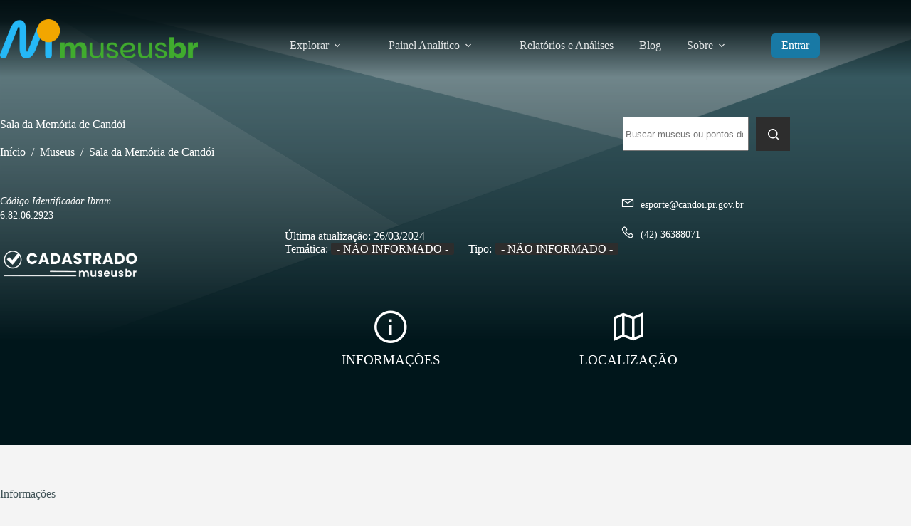

--- FILE ---
content_type: text/css
request_url: https://cadastro.museus.gov.br/wp-content/uploads/blocksy/css/global.css?ver=91093
body_size: 4875
content:
[data-header*="type-1"] .ct-header [data-id="logo"] .site-logo-container {--logo-max-height:55px;} [data-header*="type-1"] .ct-header [data-id="logo"] .site-title {--theme-font-weight:400;--theme-font-size:25px;--theme-line-height:1.5;--theme-link-initial-color:var(--theme-palette-color-8);--theme-link-hover-color:var(--theme-palette-color-8);} [data-header*="type-1"] .ct-header [data-id="menu"] {--menu-items-spacing:36px;--margin:20px 0px 0px 0px !important;} [data-header*="type-1"] .ct-header [data-id="menu"] > ul > li > a {--theme-font-weight:400;--theme-text-transform:uppercase;--theme-font-size:16px;--theme-line-height:1.3;--theme-link-initial-color:rgba(255, 255, 255, 0.85);--theme-link-hover-color:var(--theme-palette-color-8);} [data-header*="type-1"] .ct-header [data-id="menu"] .sub-menu .ct-menu-link {--theme-link-initial-color:var(--theme-palette-color-8);--theme-link-hover-color:var(--theme-palette-color-8);--theme-font-weight:400;--theme-text-transform:uppercase;--theme-font-size:14px;} [data-header*="type-1"] .ct-header [data-id="menu"] .sub-menu {--dropdown-top-offset:-34px;--dropdown-divider:none;--theme-box-shadow:0px 10px 20px rgba(41, 51, 61, 0.1);--theme-border-radius:0px 0px 2px 2px;} [data-header*="type-1"] .ct-header [data-row*="middle"] {--height:108px;background-color:#052027;background-image:none;--theme-border-top:none;--theme-border-bottom:none;--theme-box-shadow:none;} [data-header*="type-1"] .ct-header [data-row*="middle"] > div {--theme-border-top:none;--theme-border-bottom:none;} [data-header*="type-1"] .ct-header [data-transparent-row="yes"][data-row*="middle"] {background-color:initial;background-image:linear-gradient(180deg,rgb(2,15,19) 0%,rgba(3,17,20,0.93) 28%,rgba(3,21,25,0) 100%);--theme-border-top:none;--theme-border-bottom:none;--theme-box-shadow:none;} [data-header*="type-1"] .ct-header [data-transparent-row="yes"][data-row*="middle"] > div {--theme-border-top:none;--theme-border-bottom:none;} [data-header*="type-1"] [data-id="mobile-menu"] {--theme-font-weight:700;--theme-font-size:20px;--theme-link-initial-color:#ffffff;--theme-link-hover-color:var(--theme-palette-color-8);--mobile-menu-divider:none;} [data-header*="type-1"] #offcanvas {--theme-box-shadow:0px 0px 70px rgba(0, 0, 0, 0.35);--side-panel-width:500px;--panel-content-height:100%;} [data-header*="type-1"] #offcanvas .ct-panel-inner {background-color:rgba(18, 21, 25, 0.98);} [data-header*="type-1"] [data-id="trigger"] {--theme-icon-size:18px;--toggle-button-radius:3px;} [data-header*="type-1"] [data-id="trigger"]:not([data-design="simple"]) {--toggle-button-padding:10px;} [data-header*="type-1"] [data-id="trigger"] .ct-label {--theme-font-weight:600;--theme-text-transform:uppercase;--theme-font-size:12px;} [data-header*="type-1"] [data-id="account"] {--avatar-size:24px;--margin:20px 0px 0px 15px !important;} [data-header*="type-1"] #account-modal .ct-account-modal {background-color:var(--theme-palette-color-8);--theme-box-shadow:0px 0px 70px rgba(0, 0, 0, 0.35);} [data-header*="type-1"] #account-modal {background-color:rgba(18, 21, 25, 0.6);} [data-header*="type-1"] [data-id="account"] .ct-label {--theme-font-weight:600;--theme-text-transform:uppercase;--theme-font-size:12px;} [data-header*="type-1"] [data-id="account"] .ct-account-item {--theme-link-initial-color:var(--theme-palette-color-8);--theme-link-hover-color:var(--theme-palette-color-8);--theme-icon-color:var(--theme-palette-color-8);--theme-icon-hover-color:var(--theme-palette-color-8);} [data-header*="type-1"] [data-id="account"] .ct-header-account-dropdown {--dropdown-top-offset:15px;--theme-font-size:14px;--dropdown-background-color:var(--theme-palette-color-8);--dropdown-items-background-hover-color:rgba(0, 0, 0, 0.05);--theme-border:1px solid rgba(0, 0, 0, 0.05);--theme-box-shadow:0px 10px 20px rgba(41, 51, 61, 0.1);} [data-header*="type-1"] .ct-header [data-id="pCe_kX"] .ct-button-ghost {--theme-button-text-initial-color:var(--theme-button-background-initial-color);--theme-button-text-hover-color:#ffffff;} [data-header*="type-1"] .ct-header [data-id="pCe_kX"] {--theme-button-background-initial-color:#6c7678;--theme-button-background-hover-color:var(--theme-palette-color-4);--margin:20px 0px 0px 30px !important;} [data-header*="type-1"] {--header-height:108px;} [data-header*="type-1"] .ct-header {background-color:initial;background-image:linear-gradient(180deg,rgba(5,32,38,0.86) 23%,rgba(5,32,38,0.58) 63%,rgba(5,32,38,0) 100%);} [data-header*="type-1"] [data-transparent] {background-image:none;} [data-footer*="type-1"] .ct-footer [data-row*="bottom"] > div {--container-spacing:25px;--vertical-alignment:center;--theme-border:none;--theme-border-top:none;--theme-border-bottom:none;--grid-template-columns:initial;} [data-footer*="type-1"] .ct-footer [data-row*="bottom"] .widget-title {--theme-font-size:16px;} [data-footer*="type-1"] .ct-footer [data-row*="bottom"] {--theme-border-top:none;--theme-border-bottom:none;background-color:transparent;} [data-footer*="type-1"] .ct-footer [data-id="menu"] {--menu-item-width:100%;--menu-items-spacing:40px;} [data-footer*="type-1"] .ct-footer [data-column="menu"] {--horizontal-alignment:flex-start;} [data-footer*="type-1"] .ct-footer [data-id="menu"] ul {--theme-font-weight:300;--theme-text-transform:uppercase;--theme-font-size:16px;--theme-line-height:1.3;} [data-footer*="type-1"] .ct-footer [data-id="menu"] > ul > li > a {--theme-link-initial-color:var(--theme-palette-color-8);--theme-link-hover-color:var(--theme-palette-color-8);} [data-footer*="type-1"] .ct-footer [data-row*="middle"] > div {--container-spacing:0px;--widgets-gap:0px;--vertical-alignment:center;--theme-border:none;--theme-border-top:none;--theme-border-bottom:none;--grid-template-columns:1fr 2fr 1fr;} [data-footer*="type-1"] .ct-footer [data-row*="middle"] .widget-title {--theme-font-size:16px;--theme-heading-color:var(--theme-palette-color-8);} [data-footer*="type-1"] .ct-footer [data-row*="middle"] .ct-widget {--theme-text-color:var(--theme-palette-color-8);--theme-link-initial-color:var(--theme-palette-color-8);--theme-link-hover-color:var(--theme-palette-color-7);} [data-footer*="type-1"] .ct-footer [data-row*="middle"] {--theme-border-top:none;--theme-border-bottom:none;background-color:transparent;} [data-footer*="type-1"] [data-id="socials"].ct-footer-socials {--theme-icon-size:16px;--items-spacing:26px;--margin:28px !important;} [data-footer*="type-1"] [data-column="socials"] {--horizontal-alignment:flex-end;} [data-footer*="type-1"] [data-id="socials"].ct-footer-socials .ct-label {--theme-font-weight:600;--theme-text-transform:uppercase;--theme-font-size:12px;--visibility:none;} [data-footer*="type-1"] [data-id="socials"].ct-footer-socials [data-color="custom"] {--theme-icon-color:#869da2;--theme-icon-hover-color:var(--theme-palette-color-8);--background-color:#192123;--background-hover-color:var(--theme-palette-color-4);} [data-footer*="type-1"] .ct-footer [data-row*="top"] > div {--container-spacing:66px;--widgets-gap:38px;--theme-border:none;--theme-border-top:none;--theme-border-bottom:none;--grid-template-columns:repeat(3, 1fr);} [data-footer*="type-1"] .ct-footer [data-row*="top"] .widget-title {--theme-font-size:16px;} [data-footer*="type-1"] .ct-footer [data-row*="top"] {--theme-border-top:none;--theme-border-bottom:none;background-color:transparent;} [data-footer*="type-1"] .ct-footer [data-column="widget-area-2"] {--text-horizontal-alignment:center;--horizontal-alignment:center;--vertical-alignment:center;} [data-footer*="type-1"][data-footer*="reveal"] .site-main {--footer-box-shadow:0px 30px 50px rgba(0, 0, 0, 0.1);} [data-footer*="type-1"] .ct-footer {background-position:0% 0%;background-size:cover;background-repeat:no-repeat;background-color:var(--theme-palette-color-6);background-image:url(https://cadastro.museus.gov.br/wp-content/uploads/2023/08/bg-rodape.png);} [data-footer*="type-1"] footer.ct-container {--footer-container-bottom-offset:50px;--footer-container-padding:0px 35px;}:root {--theme-font-family:Poppins, Sans-Serif;--theme-font-weight:400;--theme-text-transform:none;--theme-text-decoration:none;--theme-font-size:16px;--theme-line-height:1.65;--theme-letter-spacing:0em;--theme-button-font-weight:600;--theme-button-text-transform:uppercase;--theme-button-font-size:15px;--has-classic-forms:var(--true);--has-modern-forms:var(--false);--theme-form-text-initial-color:#000000;--theme-form-field-background-initial-color:rgba(255, 255, 255, 0.81);--theme-form-field-background-focus-color:var(--theme-palette-color-8);--theme-form-field-height:36px;--theme-form-field-border-radius:0px;--theme-form-field-border-initial-color:#6d8a90;--theme-form-field-border-focus-color:var(--theme-palette-color-1);--theme-form-selection-field-initial-color:var(--theme-border-color);--theme-form-selection-field-active-color:var(--theme-palette-color-1);--theme-palette-color-1:#1879a5;--theme-palette-color-2:#095172;--theme-palette-color-3:#2d2d2d;--theme-palette-color-4:#435559;--theme-palette-color-5:#f4f4f4;--theme-palette-color-6:#f2f5f7;--theme-palette-color-7:#f4f4f4;--theme-palette-color-8:#ffffff;--theme-text-color:var(--theme-palette-color-3);--theme-link-initial-color:var(--theme-palette-color-1);--theme-link-hover-color:var(--theme-palette-color-2);--theme-selection-text-color:var(--theme-palette-color-5);--theme-selection-background-color:var(--theme-palette-color-1);--theme-border-color:var(--theme-palette-color-5);--theme-headings-color:var(--theme-palette-color-4);--theme-content-spacing:1.5em;--theme-button-min-height:38px;--theme-button-text-initial-color:#ffffff;--theme-button-text-hover-color:#ffffff;--theme-button-background-initial-color:var(--theme-palette-color-1);--theme-button-background-hover-color:var(--theme-palette-color-2);--theme-button-border:none;--theme-button-border-radius:6px;--theme-button-padding:6px 16px;--theme-normal-container-max-width:1430px;--theme-content-vertical-spacing:60px;--theme-container-edge-spacing:90vw;--theme-narrow-container-max-width:750px;--theme-wide-offset:130px;}h1 {--theme-font-weight:700;--theme-text-transform:uppercase;--theme-font-size:38px;--theme-line-height:1.5;}h2 {--theme-font-weight:500;--theme-font-size:36px;--theme-line-height:1.5;}h3 {--theme-font-weight:300;--theme-font-size:30px;--theme-line-height:1.5;}h4 {--theme-font-weight:300;--theme-font-size:25px;--theme-line-height:1.5;}h5 {--theme-font-weight:400;--theme-font-size:20px;--theme-line-height:1.5;}h6 {--theme-font-weight:400;--theme-font-size:16px;--theme-line-height:1.5;}.wp-block-pullquote {--theme-font-family:Georgia;--theme-font-weight:600;--theme-font-size:25px;}pre, code, samp, kbd {--theme-font-family:monospace;--theme-font-weight:400;--theme-font-size:16px;}figcaption {--theme-font-size:14px;}.ct-sidebar .widget-title {--theme-font-size:20px;}.ct-breadcrumbs {--theme-font-weight:300;--theme-text-transform:uppercase;--theme-font-size:14px;--theme-text-color:var(--theme-palette-color-8);--theme-link-initial-color:var(--theme-palette-color-8);--theme-link-hover-color:var(--theme-palette-color-8);}body {background-color:var(--theme-palette-color-5);background-image:none;} [data-prefix="single_blog_post"] .entry-header .page-title {--theme-font-weight:700;--theme-text-transform:uppercase;--theme-font-size:36px;--theme-heading-color:var(--theme-palette-color-8);} [data-prefix="single_blog_post"] .entry-header .entry-meta {--theme-font-weight:400;--theme-text-transform:uppercase;--theme-font-size:13px;--theme-line-height:1.3;--theme-text-color:var(--theme-palette-color-8);--theme-link-hover-color:var(--theme-palette-color-8);} [data-prefix="single_blog_post"] .entry-header [data-type="pill"] {--theme-button-background-initial-color:#737373;--theme-button-background-hover-color:var(--theme-palette-color-1);} [data-prefix="single_blog_post"] .entry-header .page-description {--theme-text-color:var(--theme-palette-color-8);} [data-prefix="single_blog_post"] .hero-section[data-type="type-2"] {--alignment:left;--vertical-alignment:flex-end;--min-height:206px;background-color:var(--theme-palette-color-6);background-image:none;--container-padding:38px 0;} [data-prefix="single_blog_post"] .hero-section .ct-breadcrumbs {--itemSpacing:24px;} [data-prefix="blog"] .entry-header .page-title {--theme-font-weight:700;--theme-text-transform:uppercase;--theme-font-size:38px;--theme-heading-color:var(--theme-palette-color-8);} [data-prefix="blog"] .entry-header .entry-meta {--theme-font-weight:600;--theme-text-transform:uppercase;--theme-font-size:12px;--theme-line-height:1.3;} [data-prefix="blog"] .entry-header .page-description {--theme-text-color:var(--theme-palette-color-8);} [data-prefix="blog"] .hero-section[data-type="type-2"] {--alignment:left;--vertical-alignment:flex-end;--min-height:206px;background-color:var(--theme-palette-color-6);background-image:none;--container-padding:38px 0;} [data-prefix="blog"] .hero-section .ct-breadcrumbs {--itemSpacing:24px;} [data-prefix="categories"] .entry-header .page-title {--theme-font-weight:700;--theme-text-transform:uppercase;--theme-font-size:38px;--theme-heading-color:var(--theme-palette-color-8);} [data-prefix="categories"] .entry-header .entry-meta {--theme-font-weight:600;--theme-text-transform:uppercase;--theme-font-size:12px;--theme-line-height:1.3;} [data-prefix="categories"] .entry-header .page-description {--theme-text-color:var(--theme-palette-color-8);} [data-prefix="categories"] .hero-section[data-type="type-2"] {--alignment:left;--vertical-alignment:flex-end;--min-height:206px;background-color:var(--theme-palette-color-6);background-image:none;--container-padding:38px 0;} [data-prefix="categories"] .hero-section .ct-breadcrumbs {--itemSpacing:24px;} [data-prefix="search"] .entry-header .page-title {--theme-font-weight:700;--theme-text-transform:uppercase;--theme-font-size:38px;--theme-heading-color:var(--theme-palette-color-8);} [data-prefix="search"] .entry-header .entry-meta {--theme-font-weight:600;--theme-text-transform:uppercase;--theme-font-size:12px;--theme-line-height:1.3;} [data-prefix="search"] .entry-header .page-description {--theme-text-color:var(--theme-palette-color-8);} [data-prefix="search"] .hero-section[data-type="type-2"] {--alignment:left;--vertical-alignment:flex-end;--min-height:206px;background-color:var(--theme-palette-color-6);background-image:none;--container-padding:38px 0;} [data-prefix="search"] .hero-section .ct-breadcrumbs {--itemSpacing:24px;} [data-prefix="author"] .entry-header .page-title {--theme-font-weight:700;--theme-text-transform:uppercase;--theme-font-size:38px;--theme-heading-color:var(--theme-palette-color-8);} [data-prefix="author"] .entry-header .entry-meta {--theme-font-weight:300;--theme-text-transform:uppercase;--theme-font-size:14px;--theme-line-height:1.3;--theme-text-color:var(--theme-palette-color-8);--theme-link-hover-color:var(--theme-palette-color-8);} [data-prefix="author"] .entry-header .page-description {--theme-text-color:var(--theme-palette-color-8);} [data-prefix="author"] .hero-section[data-type="type-2"] {--alignment:left;--vertical-alignment:flex-end;--min-height:206px;background-color:var(--theme-palette-color-6);background-image:none;--container-padding:38px 0;} [data-prefix="single_page"] .entry-header .page-title {--theme-font-weight:700;--theme-text-transform:uppercase;--theme-font-size:38px;--theme-heading-color:var(--theme-palette-color-8);} [data-prefix="single_page"] .entry-header .entry-meta {--theme-font-weight:600;--theme-text-transform:uppercase;--theme-font-size:12px;--theme-line-height:1.3;} [data-prefix="single_page"] .entry-header .page-description {--theme-text-color:var(--theme-palette-color-8);} [data-prefix="single_page"] .hero-section[data-type="type-2"] {--alignment:left;--vertical-alignment:flex-end;--min-height:206px;background-color:var(--theme-palette-color-6);background-image:none;--container-padding:38px 0;} [data-prefix="single_page"] .hero-section .ct-breadcrumbs {--itemSpacing:24px;} [data-prefix="tnc_blocksy_item_single"] .entry-header .page-title {--theme-font-size:30px;} [data-prefix="tnc_blocksy_item_single"] .entry-header .entry-meta {--theme-font-weight:600;--theme-text-transform:uppercase;--theme-font-size:12px;--theme-line-height:1.3;} [data-prefix="tnc_blocksy_item_archive"] .entry-header .page-title {--theme-font-size:30px;} [data-prefix="tnc_blocksy_item_archive"] .entry-header .entry-meta {--theme-font-weight:600;--theme-text-transform:uppercase;--theme-font-size:12px;--theme-line-height:1.3;} [data-prefix="tainacan-collection_single"] .entry-header .page-title {--theme-font-weight:700;--theme-text-transform:uppercase;--theme-font-size:38px;--theme-heading-color:var(--theme-palette-color-8);} [data-prefix="tainacan-collection_single"] .entry-header .entry-meta {--theme-font-weight:600;--theme-text-transform:uppercase;--theme-font-size:12px;--theme-line-height:1.3;--theme-text-color:var(--theme-palette-color-8);--theme-link-hover-color:var(--theme-palette-color-8);} [data-prefix="tainacan-collection_single"] .entry-header .page-description {--theme-text-color:var(--theme-palette-color-8);} [data-prefix="tainacan-collection_single"] .hero-section[data-type="type-2"] {--alignment:left;--vertical-alignment:flex-end;--min-height:206px;background-color:var(--theme-palette-color-6);background-image:none;--container-padding:38px 0;} [data-prefix="tainacan-collection_single"] .hero-section .ct-breadcrumbs {--itemSpacing:24px;} [data-prefix="tainacan-collection_archive"] .entry-header .page-title {--theme-font-weight:700;--theme-text-transform:uppercase;--theme-font-size:38px;} [data-prefix="tainacan-collection_archive"] .entry-header .entry-meta {--theme-font-weight:600;--theme-text-transform:uppercase;--theme-font-size:12px;--theme-line-height:1.3;} [data-prefix="tainacan-collection_archive"] .entry-header .page-description {--theme-text-color:var(--theme-palette-color-8);} [data-prefix="tainacan-collection_archive"] .hero-section[data-type="type-2"] {--alignment:left;--vertical-alignment:flex-end;--min-height:206px;background-color:var(--theme-palette-color-6);background-image:none;--container-padding:38px 0;} [data-prefix="tainacan-collection_archive"] .hero-section .ct-breadcrumbs {--itemSpacing:24px;} [data-prefix="tainacan-taxonomy_single"] .entry-header .page-title {--theme-font-weight:700;--theme-text-transform:uppercase;--theme-font-size:38px;--theme-heading-color:var(--theme-palette-color-8);} [data-prefix="tainacan-taxonomy_single"] .entry-header .entry-meta {--theme-font-weight:600;--theme-text-transform:uppercase;--theme-font-size:12px;--theme-line-height:1.3;--theme-text-color:var(--theme-palette-color-8);--theme-link-hover-color:var(--theme-palette-color-8);} [data-prefix="tainacan-taxonomy_single"] .entry-header .page-description {--theme-text-color:var(--theme-palette-color-8);} [data-prefix="tainacan-taxonomy_single"] .hero-section[data-type="type-2"] {--alignment:left;--vertical-alignment:flex-end;--min-height:206px;background-color:var(--theme-palette-color-6);background-image:none;--container-padding:38px 0;} [data-prefix="tainacan-taxonomy_single"] .hero-section .ct-breadcrumbs {--itemSpacing:24px;} [data-prefix="tainacan-taxonomy_archive"] .entry-header .page-title {--theme-font-weight:700;--theme-text-transform:uppercase;--theme-font-size:38px;--theme-heading-color:var(--theme-palette-color-8);} [data-prefix="tainacan-taxonomy_archive"] .entry-header .entry-meta {--theme-font-weight:600;--theme-text-transform:uppercase;--theme-font-size:12px;--theme-line-height:1.3;} [data-prefix="tainacan-taxonomy_archive"] .entry-header .page-description {--theme-text-color:var(--theme-palette-color-8);} [data-prefix="tainacan-taxonomy_archive"] .hero-section[data-type="type-2"] {--alignment:left;--vertical-alignment:flex-end;--min-height:206px;background-color:var(--theme-palette-color-6);background-image:none;--container-padding:38px 0;} [data-prefix="tainacan-taxonomy_archive"] .hero-section .ct-breadcrumbs {--itemSpacing:24px;} [data-prefix="tnc_col_398258_item_single"] .entry-header .page-title {--theme-font-size:30px;--theme-heading-color:var(--theme-palette-color-8);} [data-prefix="tnc_col_398258_item_single"] .entry-header .entry-meta {--theme-font-weight:600;--theme-text-transform:uppercase;--theme-font-size:12px;--theme-line-height:1.3;--theme-text-color:var(--theme-palette-color-8);--theme-link-hover-color:var(--theme-palette-color-8);} [data-prefix="tnc_col_398258_item_single"] .hero-section[data-type="type-2"] {--alignment:start;--vertical-alignment:flex-end;--min-height:206px;background-color:var(--theme-palette-color-6);background-image:none;--container-padding:50px 0px;} [data-prefix="tnc_col_398258_item_archive"] .entry-header .page-title {--theme-font-size:48px;--theme-heading-color:var(--theme-palette-color-8);} [data-prefix="tnc_col_398258_item_archive"] .entry-header .entry-meta {--theme-font-weight:600;--theme-text-transform:uppercase;--theme-font-size:12px;--theme-line-height:1.3;} [data-prefix="tnc_col_398258_item_archive"] .hero-section[data-type="type-2"] {--alignment:start;--vertical-alignment:flex-end;--min-height:206px;background-color:var(--theme-palette-color-6);background-image:none;--container-padding:50px 0px;} [data-prefix="tnc_col_281426_item_single"] .entry-header .page-title {--theme-font-weight:700;--theme-font-size:38px;--theme-heading-color:var(--theme-palette-color-8);} [data-prefix="tnc_col_281426_item_single"] .entry-header .entry-meta {--theme-font-weight:600;--theme-text-transform:uppercase;--theme-font-size:12px;--theme-line-height:1.3;--theme-text-color:var(--theme-palette-color-8);--theme-link-hover-color:var(--theme-palette-color-8);} [data-prefix="tnc_col_281426_item_single"] .entry-header .page-description {--theme-text-color:var(--theme-palette-color-8);} [data-prefix="tnc_col_281426_item_single"] .hero-section[data-type="type-2"] {--alignment:start;--min-height:206px;background-color:var(--theme-palette-color-6);background-image:none;--container-padding:50px 0px;} [data-prefix="tnc_col_281426_item_archive"] .entry-header .page-title {--theme-font-size:48px;--theme-heading-color:var(--theme-palette-color-8);} [data-prefix="tnc_col_281426_item_archive"] .entry-header .entry-meta {--theme-font-weight:600;--theme-text-transform:uppercase;--theme-font-size:12px;--theme-line-height:1.3;} [data-prefix="tnc_col_281426_item_archive"] .hero-section[data-type="type-2"] {--alignment:start;--vertical-alignment:flex-end;--min-height:206px;background-color:var(--theme-palette-color-6);background-image:none;--container-padding:50px 0px;} [data-prefix="tnc_col_274637_item_single"] .entry-header .page-title {--theme-font-size:30px;} [data-prefix="tnc_col_274637_item_single"] .entry-header .entry-meta {--theme-font-weight:600;--theme-text-transform:uppercase;--theme-font-size:12px;--theme-line-height:1.3;} [data-prefix="tnc_col_274637_item_archive"] .entry-header .page-title {--theme-font-size:30px;} [data-prefix="tnc_col_274637_item_archive"] .entry-header .entry-meta {--theme-font-weight:600;--theme-text-transform:uppercase;--theme-font-size:12px;--theme-line-height:1.3;} [data-prefix="tnc_col_269268_item_single"] .entry-header .page-title {--theme-font-size:30px;} [data-prefix="tnc_col_269268_item_single"] .entry-header .entry-meta {--theme-font-weight:600;--theme-text-transform:uppercase;--theme-font-size:12px;--theme-line-height:1.3;} [data-prefix="tnc_col_269268_item_archive"] .entry-header .page-title {--theme-font-size:30px;} [data-prefix="tnc_col_269268_item_archive"] .entry-header .entry-meta {--theme-font-weight:600;--theme-text-transform:uppercase;--theme-font-size:12px;--theme-line-height:1.3;} [data-prefix="tnc_col_239623_item_single"] .entry-header .page-title {--theme-font-size:30px;} [data-prefix="tnc_col_239623_item_single"] .entry-header .entry-meta {--theme-font-weight:600;--theme-text-transform:uppercase;--theme-font-size:12px;--theme-line-height:1.3;} [data-prefix="tnc_col_239623_item_archive"] .entry-header .page-title {--theme-font-size:30px;} [data-prefix="tnc_col_239623_item_archive"] .entry-header .entry-meta {--theme-font-weight:600;--theme-text-transform:uppercase;--theme-font-size:12px;--theme-line-height:1.3;} [data-prefix="tnc_col_219857_item_single"] .entry-header .page-title {--theme-font-size:30px;} [data-prefix="tnc_col_219857_item_single"] .entry-header .entry-meta {--theme-font-weight:600;--theme-text-transform:uppercase;--theme-font-size:12px;--theme-line-height:1.3;} [data-prefix="tnc_col_219857_item_archive"] .entry-header .page-title {--theme-font-size:48px;--theme-heading-color:var(--theme-palette-color-8);} [data-prefix="tnc_col_219857_item_archive"] .entry-header .entry-meta {--theme-font-weight:600;--theme-text-transform:uppercase;--theme-font-size:12px;--theme-line-height:1.3;} [data-prefix="tnc_col_219857_item_archive"] .hero-section[data-type="type-2"] {--vertical-alignment:flex-end;--min-height:206px;background-color:var(--theme-palette-color-6);background-image:none;--container-padding:50px 0px;} [data-prefix="tnc_col_214085_item_single"] .entry-header .page-title {--theme-font-size:30px;} [data-prefix="tnc_col_214085_item_single"] .entry-header .entry-meta {--theme-font-weight:600;--theme-text-transform:uppercase;--theme-font-size:12px;--theme-line-height:1.3;} [data-prefix="tnc_col_214085_item_archive"] .entry-header .page-title {--theme-font-size:30px;} [data-prefix="tnc_col_214085_item_archive"] .entry-header .entry-meta {--theme-font-weight:600;--theme-text-transform:uppercase;--theme-font-size:12px;--theme-line-height:1.3;} [data-prefix="tnc_col_214078_item_single"] .entry-header .page-title {--theme-font-size:30px;} [data-prefix="tnc_col_214078_item_single"] .entry-header .entry-meta {--theme-font-weight:600;--theme-text-transform:uppercase;--theme-font-size:12px;--theme-line-height:1.3;} [data-prefix="tnc_col_214078_item_archive"] .entry-header .page-title {--theme-font-size:30px;} [data-prefix="tnc_col_214078_item_archive"] .entry-header .entry-meta {--theme-font-weight:600;--theme-text-transform:uppercase;--theme-font-size:12px;--theme-line-height:1.3;} [data-prefix="tnc_col_214071_item_single"] .entry-header .page-title {--theme-font-size:30px;} [data-prefix="tnc_col_214071_item_single"] .entry-header .entry-meta {--theme-font-weight:600;--theme-text-transform:uppercase;--theme-font-size:12px;--theme-line-height:1.3;} [data-prefix="tnc_col_214071_item_archive"] .entry-header .page-title {--theme-font-size:30px;} [data-prefix="tnc_col_214071_item_archive"] .entry-header .entry-meta {--theme-font-weight:600;--theme-text-transform:uppercase;--theme-font-size:12px;--theme-line-height:1.3;} [data-prefix="tnc_col_214064_item_single"] .entry-header .page-title {--theme-font-size:30px;} [data-prefix="tnc_col_214064_item_single"] .entry-header .entry-meta {--theme-font-weight:600;--theme-text-transform:uppercase;--theme-font-size:12px;--theme-line-height:1.3;} [data-prefix="tnc_col_214064_item_archive"] .entry-header .page-title {--theme-font-size:30px;} [data-prefix="tnc_col_214064_item_archive"] .entry-header .entry-meta {--theme-font-weight:600;--theme-text-transform:uppercase;--theme-font-size:12px;--theme-line-height:1.3;} [data-prefix="tnc_col_179824_item_single"] .entry-header .page-title {--theme-font-size:36px;--theme-heading-color:var(--theme-palette-color-8);} [data-prefix="tnc_col_179824_item_single"] .entry-header .entry-meta {--theme-font-weight:400;--theme-text-transform:uppercase;--theme-font-size:13px;--theme-line-height:1.3;--theme-text-color:var(--theme-palette-color-8);--theme-link-hover-color:var(--theme-palette-color-8);} [data-prefix="tnc_col_179824_item_single"] .entry-header [data-type="pill"] {--theme-button-background-initial-color:var(--theme-palette-color-4);} [data-prefix="tnc_col_179824_item_single"] .entry-header .page-description {--theme-text-color:var(--theme-palette-color-8);} [data-prefix="tnc_col_179824_item_single"] .hero-section[data-type="type-2"] {--alignment:start;--vertical-alignment:flex-end;--min-height:300px;background-position:67% 40%;background-size:cover;background-repeat:no-repeat;background-color:var(--theme-palette-color-6);background-image:linear-gradient(rgba(17, 25, 26, 0.76), rgba(17, 25, 26, 0.76)), url(https://cadastro.museus.gov.br/wp-content/uploads/2024/11/IMG_1870.JPG.png);--container-padding:38px 0px;} [data-prefix="tnc_col_179824_item_single"] .hero-section[data-type="type-2"] > figure .ct-media-container:after {background-color:initial;background-image:linear-gradient(180deg,rgba(60,87,105,0.3) 44%,rgb(22,33,30) 81%);} [data-prefix="tnc_col_179824_item_archive"] .entry-header .page-title {--theme-font-size:48px;--theme-heading-color:var(--theme-palette-color-8);} [data-prefix="tnc_col_179824_item_archive"] .entry-header .entry-meta {--theme-font-weight:600;--theme-text-transform:uppercase;--theme-font-size:12px;--theme-line-height:1.3;} [data-prefix="tnc_col_179824_item_archive"] .hero-section[data-type="type-2"] {--alignment:start;--min-height:206px;background-color:var(--theme-palette-color-6);background-image:none;--container-padding:50px 0px;} [data-prefix="tnc_col_179824_item_archive"] .hero-section[data-type="type-2"] > figure .ct-media-container:after {background-color:rgba(18, 21, 26, 0);} [data-prefix="tnc_col_99917_item_single"] .entry-header .page-title {--theme-font-size:30px;--theme-heading-color:var(--theme-palette-color-8);} [data-prefix="tnc_col_99917_item_single"] .entry-header .entry-meta {--theme-font-weight:600;--theme-text-transform:uppercase;--theme-font-size:12px;--theme-line-height:1.3;--theme-text-color:var(--theme-palette-color-8);--theme-link-hover-color:var(--theme-palette-color-8);} [data-prefix="tnc_col_99917_item_single"] .entry-header .page-description {--theme-text-color:var(--theme-palette-color-8);} [data-prefix="tnc_col_99917_item_single"] .entry-header .ct-breadcrumbs {--theme-text-color:var(--theme-palette-color-8);--theme-link-initial-color:var(--theme-palette-color-8);--theme-link-hover-color:var(--theme-palette-color-8);} [data-prefix="tnc_col_99917_item_single"] .hero-section[data-type="type-2"] {--alignment:start;--vertical-alignment:flex-end;--min-height:206px;background-position:0% 0%;background-size:cover;background-repeat:no-repeat;background-color:var(--theme-palette-color-6);background-image:url(https://cadastro.museus.gov.br/wp-content/uploads/2023/08/bg-rodape.png);--container-padding:50px 0px;} [data-prefix="tnc_col_99917_item_archive"] .entry-header .page-title {--theme-font-size:30px;--theme-heading-color:var(--theme-palette-color-8);} [data-prefix="tnc_col_99917_item_archive"] .entry-header .entry-meta {--theme-font-weight:600;--theme-text-transform:uppercase;--theme-font-size:12px;--theme-line-height:1.3;} [data-prefix="tnc_col_99917_item_archive"] .entry-header .page-description {--theme-text-color:var(--theme-palette-color-8);} [data-prefix="tnc_col_99917_item_archive"] .entry-header .ct-breadcrumbs {--theme-text-color:var(--theme-palette-color-8);--theme-link-initial-color:var(--theme-palette-color-8);--theme-link-hover-color:var(--theme-palette-color-8);} [data-prefix="tnc_col_99917_item_archive"] .hero-section[data-type="type-2"] {--alignment:start;--vertical-alignment:flex-end;--min-height:206px;background-color:var(--theme-palette-color-6);background-image:none;--container-padding:50px 0px;} [data-prefix="tnc_col_208_item_single"] .entry-header .page-title {--theme-font-weight:700;--theme-text-transform:uppercase;--theme-font-size:36px;--theme-heading-color:var(--theme-palette-color-8);} [data-prefix="tnc_col_208_item_single"] .entry-header .entry-meta {--theme-font-weight:400;--theme-text-transform:uppercase;--theme-font-size:13px;--theme-line-height:1.3;--theme-text-color:var(--theme-palette-color-8);--theme-link-hover-color:var(--theme-palette-color-8);} [data-prefix="tnc_col_208_item_single"] .entry-header [data-type="pill"] {--theme-button-background-initial-color:var(--theme-palette-color-3);--theme-button-background-hover-color:var(--theme-palette-color-1);} [data-prefix="tnc_col_208_item_single"] .entry-header .page-description {--theme-text-color:var(--theme-palette-color-8);} [data-prefix="tnc_col_208_item_single"] .entry-header .ct-breadcrumbs {--theme-text-color:var(--theme-palette-color-8);--theme-link-initial-color:var(--theme-palette-color-8);--theme-link-hover-color:var(--theme-palette-color-8);} [data-prefix="tnc_col_208_item_single"] .hero-section[data-type="type-2"] {--alignment:left;--vertical-alignment:flex-end;--min-height:509px;background-position:0% 0%;background-size:cover;background-repeat:no-repeat;background-color:var(--theme-palette-color-6);background-image:url(https://cadastro.museus.gov.br/wp-content/uploads/2023/08/bg-banner-museu.png);--container-padding:38px 0;} [data-prefix="tnc_col_208_item_single"] .hero-section[data-type="type-2"] > figure .ct-media-container:after {background-color:initial;background-image:linear-gradient(180deg,rgba(6,60,77,0.28) 23%,rgba(2,24,31,0.74) 45%,rgb(2,24,30) 80%);} [data-prefix="tnc_col_208_item_archive"] .entry-header .page-title {--theme-font-size:48px;--theme-heading-color:var(--theme-palette-color-8);} [data-prefix="tnc_col_208_item_archive"] .entry-header .entry-meta {--theme-font-weight:600;--theme-text-transform:uppercase;--theme-font-size:12px;--theme-line-height:1.3;} [data-prefix="tnc_col_208_item_archive"] .entry-header .page-description {--theme-text-color:var(--theme-palette-color-8);} [data-prefix="tnc_col_208_item_archive"] .hero-section[data-type="type-2"] {--alignment:left;--vertical-alignment:flex-end;--min-height:206px;background-color:var(--theme-palette-color-6);background-image:none;--container-padding:50px 0px;} [data-prefix="registro_single"] .entry-header .page-title {--theme-font-size:30px;} [data-prefix="registro_single"] .entry-header .entry-meta {--theme-font-weight:600;--theme-text-transform:uppercase;--theme-font-size:12px;--theme-line-height:1.3;} [data-prefix="registro_archive"] .entry-header .page-title {--theme-font-size:30px;} [data-prefix="registro_archive"] .entry-header .entry-meta {--theme-font-weight:600;--theme-text-transform:uppercase;--theme-font-size:12px;--theme-line-height:1.3;} [data-prefix="tainacan-repository-items_archive"] .entry-header .page-title {--theme-font-size:30px;--theme-heading-color:var(--theme-palette-color-8);} [data-prefix="tainacan-repository-items_archive"] .entry-header .entry-meta {--theme-font-weight:600;--theme-text-transform:uppercase;--theme-font-size:12px;--theme-line-height:1.3;} [data-prefix="tainacan-repository-items_archive"] .entry-header .ct-breadcrumbs {--theme-text-color:var(--theme-palette-color-8);--theme-link-initial-color:var(--theme-palette-color-8);--theme-link-hover-color:var(--theme-palette-color-8);} [data-prefix="tainacan-repository-items_archive"] .hero-section[data-type="type-2"] {--alignment:left;--vertical-alignment:flex-end;--min-height:206px;background-position:0% 0%;background-repeat:no-repeat;background-color:var(--theme-palette-color-6);background-image:url(https://cadastro.museus.gov.br/wp-content/uploads/2023/08/cropped-bg-rodape.png);--container-padding:50px 0px;} [data-prefix="tainacan-terms-items_archive"] .entry-header .page-title {--theme-font-size:48px;--theme-heading-color:var(--theme-palette-color-8);} [data-prefix="tainacan-terms-items_archive"] .entry-header .entry-meta {--theme-font-weight:600;--theme-text-transform:uppercase;--theme-font-size:12px;--theme-line-height:1.3;} [data-prefix="tainacan-terms-items_archive"] .entry-header .page-description {--theme-text-color:var(--theme-palette-color-8);} [data-prefix="tainacan-terms-items_archive"] .entry-header .ct-breadcrumbs {--theme-text-color:var(--theme-palette-color-8);--theme-link-initial-color:var(--theme-palette-color-8);--theme-link-hover-color:var(--theme-palette-color-8);} [data-prefix="tainacan-terms-items_archive"] .hero-section[data-type="type-2"] {--alignment:left;--vertical-alignment:flex-end;--min-height:206px;background-position:0% 0%;background-size:cover;background-repeat:no-repeat;background-color:var(--theme-palette-color-6);background-image:url(https://cadastro.museus.gov.br/wp-content/uploads/2023/08/cropped-bg-rodape.png);--container-padding:50px 0px;} [data-prefix="tainacan-terms-items_archive"] .hero-section .ct-breadcrumbs {--itemSpacing:24px;} [data-prefix="blog"] .entries {--grid-template-columns:repeat(3, minmax(0, 1fr));--grid-columns-gap:57px;} [data-prefix="blog"] .entry-card .entry-title {--theme-font-weight:300;--theme-font-size:26px;--theme-line-height:1.3;} [data-prefix="blog"] .entry-excerpt {--theme-font-size:14px;--theme-text-color:var(--theme-palette-color-3);} [data-prefix="blog"] .entry-card .entry-meta {--theme-font-weight:600;--theme-text-transform:uppercase;--theme-font-size:12px;--theme-text-color:var(--theme-palette-color-4);} [data-prefix="blog"] .entry-card [data-type="pill"] {--theme-button-background-initial-color:#9d9d9d;--theme-button-background-hover-color:var(--theme-palette-color-1);} [data-prefix="blog"] .entry-card {--card-inner-spacing:28px;background-color:var(--theme-palette-color-8);--theme-box-shadow:0px 12px 14px -4px rgba(34, 56, 101, 0.04);} [data-prefix="blog"] [data-archive="default"] .card-content .ct-media-container {--card-element-spacing:30px;} [data-prefix="blog"] [data-archive="default"] .card-content .entry-meta[data-id="9eAuV6"] {--card-element-spacing:15px;} [data-prefix="categories"] .entries {--grid-template-columns:repeat(4, minmax(0, 1fr));--grid-columns-gap:24px;} [data-prefix="categories"] .entry-card .entry-title {--theme-font-weight:600;--theme-font-size:18px;--theme-line-height:1.3;} [data-prefix="categories"] .entry-excerpt {--theme-font-size:12px;} [data-prefix="categories"] .entry-card .entry-meta {--theme-font-weight:600;--theme-text-transform:uppercase;--theme-font-size:12px;--theme-text-color:var(--theme-palette-color-4);} [data-prefix="categories"] .entry-card [data-type="pill"] {--theme-button-background-initial-color:#6b6b6b;--theme-button-background-hover-color:var(--theme-palette-color-1);} [data-prefix="categories"] .entry-card {--card-inner-spacing:28px;background-color:var(--theme-palette-color-8);--theme-box-shadow:0px 12px 18px -6px rgba(34, 56, 101, 0.04);} [data-prefix="categories"] [data-archive="default"] .card-content .entry-meta[data-id="zU1bf4"] {--card-element-spacing:15px;} [data-prefix="categories"] [data-archive="default"] .card-content .ct-media-container {--card-element-spacing:30px;} [data-prefix="categories"] [data-archive="default"] .card-content .entry-meta[data-id="3pjWkJ"] {--card-element-spacing:15px;} [data-prefix="author"] .entries {--grid-template-columns:repeat(3, minmax(0, 1fr));} [data-prefix="author"] .entry-card .entry-title {--theme-font-size:20px;--theme-line-height:1.3;} [data-prefix="author"] .entry-card .entry-meta {--theme-font-weight:600;--theme-text-transform:uppercase;--theme-font-size:12px;} [data-prefix="author"] .entry-card {background-color:var(--theme-palette-color-8);--theme-box-shadow:0px 12px 18px -6px rgba(34, 56, 101, 0.04);} [data-prefix="search"] .entries {--grid-template-columns:repeat(3, minmax(0, 1fr));} [data-prefix="search"] .entry-card .entry-title {--theme-font-size:20px;--theme-line-height:1.3;} [data-prefix="search"] .entry-card .entry-meta {--theme-font-weight:600;--theme-text-transform:uppercase;--theme-font-size:12px;} [data-prefix="search"] .entry-card {background-color:var(--theme-palette-color-8);--theme-box-shadow:0px 12px 18px -6px rgba(34, 56, 101, 0.04);} [data-prefix="tnc_blocksy_item_archive"] .entries {--grid-template-columns:repeat(3, minmax(0, 1fr));} [data-prefix="tnc_blocksy_item_archive"] .entry-card .entry-title {--theme-font-size:20px;--theme-line-height:1.3;} [data-prefix="tnc_blocksy_item_archive"] .entry-card .entry-meta {--theme-font-weight:600;--theme-text-transform:uppercase;--theme-font-size:12px;} [data-prefix="tnc_blocksy_item_archive"] .entry-card {background-color:var(--theme-palette-color-8);--theme-box-shadow:0px 12px 18px -6px rgba(34, 56, 101, 0.04);} [data-prefix="tainacan-collection_archive"] .entries {--grid-template-columns:repeat(3, minmax(0, 1fr));} [data-prefix="tainacan-collection_archive"] .entry-card .entry-title {--theme-font-size:20px;--theme-line-height:1.3;} [data-prefix="tainacan-collection_archive"] .entry-card .entry-meta {--theme-font-weight:600;--theme-text-transform:uppercase;--theme-font-size:12px;} [data-prefix="tainacan-collection_archive"] .entry-card {background-color:var(--theme-palette-color-8);--theme-box-shadow:0px 12px 18px -6px rgba(34, 56, 101, 0.04);} [data-prefix="tainacan-taxonomy_archive"] .entries {--grid-template-columns:repeat(3, minmax(0, 1fr));} [data-prefix="tainacan-taxonomy_archive"] .entry-card .entry-title {--theme-font-size:20px;--theme-line-height:1.3;} [data-prefix="tainacan-taxonomy_archive"] .entry-card .entry-meta {--theme-font-weight:600;--theme-text-transform:uppercase;--theme-font-size:12px;} [data-prefix="tainacan-taxonomy_archive"] .entry-card {background-color:var(--theme-palette-color-8);--theme-box-shadow:0px 12px 18px -6px rgba(34, 56, 101, 0.04);} [data-prefix="tnc_col_398258_item_archive"] .entries {--grid-template-columns:repeat(3, minmax(0, 1fr));} [data-prefix="tnc_col_398258_item_archive"] .entry-card .entry-title {--theme-font-size:20px;--theme-line-height:1.3;} [data-prefix="tnc_col_398258_item_archive"] .entry-card .entry-meta {--theme-font-weight:600;--theme-text-transform:uppercase;--theme-font-size:12px;} [data-prefix="tnc_col_398258_item_archive"] .entry-card {background-color:var(--theme-palette-color-8);--theme-box-shadow:0px 12px 18px -6px rgba(34, 56, 101, 0.04);} [data-prefix="tnc_col_281426_item_archive"] .entries {--grid-template-columns:repeat(3, minmax(0, 1fr));} [data-prefix="tnc_col_281426_item_archive"] .entry-card .entry-title {--theme-font-size:20px;--theme-line-height:1.3;} [data-prefix="tnc_col_281426_item_archive"] .entry-card .entry-meta {--theme-font-weight:600;--theme-text-transform:uppercase;--theme-font-size:12px;} [data-prefix="tnc_col_281426_item_archive"] .entry-card {background-color:var(--theme-palette-color-8);--theme-box-shadow:0px 12px 18px -6px rgba(34, 56, 101, 0.04);} [data-prefix="tnc_col_274637_item_archive"] .entries {--grid-template-columns:repeat(3, minmax(0, 1fr));} [data-prefix="tnc_col_274637_item_archive"] .entry-card .entry-title {--theme-font-size:20px;--theme-line-height:1.3;} [data-prefix="tnc_col_274637_item_archive"] .entry-card .entry-meta {--theme-font-weight:600;--theme-text-transform:uppercase;--theme-font-size:12px;} [data-prefix="tnc_col_274637_item_archive"] .entry-card {background-color:var(--theme-palette-color-8);--theme-box-shadow:0px 12px 18px -6px rgba(34, 56, 101, 0.04);} [data-prefix="tnc_col_269268_item_archive"] .entries {--grid-template-columns:repeat(3, minmax(0, 1fr));} [data-prefix="tnc_col_269268_item_archive"] .entry-card .entry-title {--theme-font-size:20px;--theme-line-height:1.3;} [data-prefix="tnc_col_269268_item_archive"] .entry-card .entry-meta {--theme-font-weight:600;--theme-text-transform:uppercase;--theme-font-size:12px;} [data-prefix="tnc_col_269268_item_archive"] .entry-card {background-color:var(--theme-palette-color-8);--theme-box-shadow:0px 12px 18px -6px rgba(34, 56, 101, 0.04);} [data-prefix="tnc_col_239623_item_archive"] .entries {--grid-template-columns:repeat(3, minmax(0, 1fr));} [data-prefix="tnc_col_239623_item_archive"] .entry-card .entry-title {--theme-font-size:20px;--theme-line-height:1.3;} [data-prefix="tnc_col_239623_item_archive"] .entry-card .entry-meta {--theme-font-weight:600;--theme-text-transform:uppercase;--theme-font-size:12px;} [data-prefix="tnc_col_239623_item_archive"] .entry-card {background-color:var(--theme-palette-color-8);--theme-box-shadow:0px 12px 18px -6px rgba(34, 56, 101, 0.04);} [data-prefix="tnc_col_219857_item_archive"] .entries {--grid-template-columns:repeat(3, minmax(0, 1fr));} [data-prefix="tnc_col_219857_item_archive"] .entry-card .entry-title {--theme-font-size:20px;--theme-line-height:1.3;} [data-prefix="tnc_col_219857_item_archive"] .entry-card .entry-meta {--theme-font-weight:600;--theme-text-transform:uppercase;--theme-font-size:12px;} [data-prefix="tnc_col_219857_item_archive"] .entry-card {background-color:var(--theme-palette-color-8);--theme-box-shadow:0px 12px 18px -6px rgba(34, 56, 101, 0.04);} [data-prefix="tnc_col_214085_item_archive"] .entries {--grid-template-columns:repeat(3, minmax(0, 1fr));} [data-prefix="tnc_col_214085_item_archive"] .entry-card .entry-title {--theme-font-size:20px;--theme-line-height:1.3;} [data-prefix="tnc_col_214085_item_archive"] .entry-card .entry-meta {--theme-font-weight:600;--theme-text-transform:uppercase;--theme-font-size:12px;} [data-prefix="tnc_col_214085_item_archive"] .entry-card {background-color:var(--theme-palette-color-8);--theme-box-shadow:0px 12px 18px -6px rgba(34, 56, 101, 0.04);} [data-prefix="tnc_col_214078_item_archive"] .entries {--grid-template-columns:repeat(3, minmax(0, 1fr));} [data-prefix="tnc_col_214078_item_archive"] .entry-card .entry-title {--theme-font-size:20px;--theme-line-height:1.3;} [data-prefix="tnc_col_214078_item_archive"] .entry-card .entry-meta {--theme-font-weight:600;--theme-text-transform:uppercase;--theme-font-size:12px;} [data-prefix="tnc_col_214078_item_archive"] .entry-card {background-color:var(--theme-palette-color-8);--theme-box-shadow:0px 12px 18px -6px rgba(34, 56, 101, 0.04);} [data-prefix="tnc_col_214071_item_archive"] .entries {--grid-template-columns:repeat(3, minmax(0, 1fr));} [data-prefix="tnc_col_214071_item_archive"] .entry-card .entry-title {--theme-font-size:20px;--theme-line-height:1.3;} [data-prefix="tnc_col_214071_item_archive"] .entry-card .entry-meta {--theme-font-weight:600;--theme-text-transform:uppercase;--theme-font-size:12px;} [data-prefix="tnc_col_214071_item_archive"] .entry-card {background-color:var(--theme-palette-color-8);--theme-box-shadow:0px 12px 18px -6px rgba(34, 56, 101, 0.04);} [data-prefix="tnc_col_214064_item_archive"] .entries {--grid-template-columns:repeat(3, minmax(0, 1fr));} [data-prefix="tnc_col_214064_item_archive"] .entry-card .entry-title {--theme-font-size:20px;--theme-line-height:1.3;} [data-prefix="tnc_col_214064_item_archive"] .entry-card .entry-meta {--theme-font-weight:600;--theme-text-transform:uppercase;--theme-font-size:12px;} [data-prefix="tnc_col_214064_item_archive"] .entry-card {background-color:var(--theme-palette-color-8);--theme-box-shadow:0px 12px 18px -6px rgba(34, 56, 101, 0.04);} [data-prefix="tnc_col_179824_item_archive"] .entries {--grid-template-columns:repeat(3, minmax(0, 1fr));} [data-prefix="tnc_col_179824_item_archive"] .entry-card .entry-title {--theme-font-size:20px;--theme-line-height:1.3;} [data-prefix="tnc_col_179824_item_archive"] .entry-card .entry-meta {--theme-font-weight:600;--theme-text-transform:uppercase;--theme-font-size:12px;} [data-prefix="tnc_col_179824_item_archive"] .entry-card {background-color:var(--theme-palette-color-8);--theme-box-shadow:0px 12px 18px -6px rgba(34, 56, 101, 0.04);} [data-prefix="tnc_col_99917_item_archive"] .entries {--grid-template-columns:repeat(3, minmax(0, 1fr));} [data-prefix="tnc_col_99917_item_archive"] .entry-card .entry-title {--theme-font-size:20px;--theme-line-height:1.3;} [data-prefix="tnc_col_99917_item_archive"] .entry-card .entry-meta {--theme-font-weight:600;--theme-text-transform:uppercase;--theme-font-size:12px;} [data-prefix="tnc_col_99917_item_archive"] .entry-card {background-color:var(--theme-palette-color-8);--theme-box-shadow:0px 12px 18px -6px rgba(34, 56, 101, 0.04);} [data-prefix="tnc_col_208_item_archive"] .entries {--grid-template-columns:repeat(3, minmax(0, 1fr));} [data-prefix="tnc_col_208_item_archive"] .entry-card .entry-title {--theme-font-size:20px;--theme-line-height:1.3;} [data-prefix="tnc_col_208_item_archive"] .entry-card .entry-meta {--theme-font-weight:600;--theme-text-transform:uppercase;--theme-font-size:12px;} [data-prefix="tnc_col_208_item_archive"] .entry-card {background-color:var(--theme-palette-color-8);--theme-box-shadow:0px 12px 18px -6px rgba(34, 56, 101, 0.04);} [data-prefix="registro_archive"] .entries {--grid-template-columns:repeat(3, minmax(0, 1fr));} [data-prefix="registro_archive"] .entry-card .entry-title {--theme-font-size:20px;--theme-line-height:1.3;} [data-prefix="registro_archive"] .entry-card .entry-meta {--theme-font-weight:600;--theme-text-transform:uppercase;--theme-font-size:12px;} [data-prefix="registro_archive"] .entry-card {background-color:var(--theme-palette-color-8);--theme-box-shadow:0px 12px 18px -6px rgba(34, 56, 101, 0.04);}form textarea {--theme-form-field-height:170px;}.ct-sidebar {--theme-link-initial-color:var(--theme-text-color);}aside[data-type="type-3"] {--theme-border:1px solid rgba(224, 229, 235, 0.8);} [data-prefix="tnc_col_99917_item_single"] .post-navigation {--theme-link-initial-color:var(--theme-text-color);} [data-prefix="tnc_col_99917_item_single"] .post-navigation figure {--theme-border-radius:2px;} [data-prefix="tnc_blocksy_item_single"]> [class*="ct-container"] > article[class*="post"] {--has-boxed:var(--false);--has-wide:var(--true);} [data-prefix="tainacan-collection_single"] [class*="ct-container"] > article[class*="post"] {--has-boxed:var(--false);--has-wide:var(--true);} [data-prefix="tainacan-taxonomy_single"] [class*="ct-container"] > article[class*="post"] {--has-boxed:var(--false);--has-wide:var(--true);} [data-prefix="tnc_col_398258_item_single"] [class*="ct-container"] > article[class*="post"] {--has-boxed:var(--false);--has-wide:var(--true);} [data-prefix="tnc_col_281426_item_single"] [class*="ct-container"] > article[class*="post"] {--has-boxed:var(--false);--has-wide:var(--true);} [data-prefix="tnc_col_274637_item_single"] [class*="ct-container"] > article[class*="post"] {--has-boxed:var(--false);--has-wide:var(--true);} [data-prefix="tnc_col_269268_item_single"] [class*="ct-container"] > article[class*="post"] {--has-boxed:var(--false);--has-wide:var(--true);} [data-prefix="tnc_col_239623_item_single"] [class*="ct-container"] > article[class*="post"] {--has-boxed:var(--false);--has-wide:var(--true);} [data-prefix="tnc_col_219857_item_single"] [class*="ct-container"] > article[class*="post"] {--has-boxed:var(--false);--has-wide:var(--true);} [data-prefix="tnc_col_214085_item_single"] [class*="ct-container"] > article[class*="post"] {--has-boxed:var(--false);--has-wide:var(--true);} [data-prefix="tnc_col_214078_item_single"] [class*="ct-container"] > article[class*="post"] {--has-boxed:var(--false);--has-wide:var(--true);} [data-prefix="tnc_col_214071_item_single"] [class*="ct-container"] > article[class*="post"] {--has-boxed:var(--false);--has-wide:var(--true);} [data-prefix="tnc_col_214064_item_single"] [class*="ct-container"] > article[class*="post"] {--has-boxed:var(--false);--has-wide:var(--true);} [data-prefix="tnc_col_179824_item_single"] [class*="ct-container"] > article[class*="post"] {--has-boxed:var(--false);--has-wide:var(--true);} [data-prefix="tnc_col_99917_item_single"] [class*="ct-container"] > article[class*="post"] {--has-boxed:var(--false);--has-wide:var(--true);} [data-prefix="tnc_col_208_item_single"] [class*="ct-container"] > article[class*="post"] {--has-boxed:var(--false);--has-wide:var(--true);} [data-prefix="registro_single"] [class*="ct-container"] > article[class*="post"] {--has-boxed:var(--false);--has-wide:var(--true);} [data-prefix="single_blog_post"] [class*="ct-container"] > article[class*="post"] {--has-boxed:var(--false);--has-wide:var(--true);} [data-prefix="single_page"] [class*="ct-container"] > article[class*="post"] {--has-boxed:var(--false);--has-wide:var(--true);}@media (max-width: 999.98px) {  [data-header*="type-1"] .ct-header [data-row*="middle"] {--height:70px;} [data-header*="type-1"] #offcanvas .ct-panel-inner {background-position:0% 0%;background-size:cover;background-repeat:no-repeat;background-color:var(--theme-palette-color-5);background-image:url(https://cadastro.museus.gov.br/wp-content/uploads/2023/08/bg-rodape.png);} [data-header*="type-1"] #offcanvas {--side-panel-width:65vw;} [data-header*="type-1"] [data-id="trigger"] {--theme-icon-color:var(--theme-palette-color-8);--theme-icon-hover-color:var(--theme-palette-color-8);--theme-link-initial-color:var(--theme-palette-color-8);--theme-link-hover-color:var(--theme-palette-color-8);} [data-header*="type-1"] {--header-height:70px;} [data-footer*="type-1"] .ct-footer [data-row*="bottom"] > div {--grid-template-columns:initial;} [data-footer*="type-1"] .ct-footer [data-row*="middle"] > div {--container-spacing:50px;--grid-template-columns:initial;} [data-footer*="type-1"] .ct-footer [data-row*="top"] > div {--grid-template-columns:initial;} [data-footer*="type-1"] footer.ct-container {--footer-container-padding:0vw 4vw;} [data-prefix="tnc_col_179824_item_archive"] .entry-header .page-title {--theme-font-size:42px;} [data-prefix="tnc_col_208_item_archive"] .entry-header .page-title {--theme-font-size:42px;} [data-prefix="tainacan-terms-items_archive"] .entry-header .page-title {--theme-font-size:42px;} [data-prefix="blog"] .entries {--grid-template-columns:repeat(2, minmax(0, 1fr));} [data-prefix="blog"] .entry-card .entry-title {--theme-font-size:20px;} [data-prefix="categories"] .entries {--grid-template-columns:repeat(2, minmax(0, 1fr));} [data-prefix="author"] .entries {--grid-template-columns:repeat(2, minmax(0, 1fr));} [data-prefix="search"] .entries {--grid-template-columns:repeat(2, minmax(0, 1fr));} [data-prefix="tnc_blocksy_item_archive"] .entries {--grid-template-columns:repeat(2, minmax(0, 1fr));} [data-prefix="tainacan-collection_archive"] .entries {--grid-template-columns:repeat(2, minmax(0, 1fr));} [data-prefix="tainacan-taxonomy_archive"] .entries {--grid-template-columns:repeat(2, minmax(0, 1fr));} [data-prefix="tnc_col_398258_item_archive"] .entries {--grid-template-columns:repeat(2, minmax(0, 1fr));} [data-prefix="tnc_col_281426_item_archive"] .entries {--grid-template-columns:repeat(2, minmax(0, 1fr));} [data-prefix="tnc_col_274637_item_archive"] .entries {--grid-template-columns:repeat(2, minmax(0, 1fr));} [data-prefix="tnc_col_269268_item_archive"] .entries {--grid-template-columns:repeat(2, minmax(0, 1fr));} [data-prefix="tnc_col_239623_item_archive"] .entries {--grid-template-columns:repeat(2, minmax(0, 1fr));} [data-prefix="tnc_col_219857_item_archive"] .entries {--grid-template-columns:repeat(2, minmax(0, 1fr));} [data-prefix="tnc_col_214085_item_archive"] .entries {--grid-template-columns:repeat(2, minmax(0, 1fr));} [data-prefix="tnc_col_214078_item_archive"] .entries {--grid-template-columns:repeat(2, minmax(0, 1fr));} [data-prefix="tnc_col_214071_item_archive"] .entries {--grid-template-columns:repeat(2, minmax(0, 1fr));} [data-prefix="tnc_col_214064_item_archive"] .entries {--grid-template-columns:repeat(2, minmax(0, 1fr));} [data-prefix="tnc_col_179824_item_archive"] .entries {--grid-template-columns:repeat(2, minmax(0, 1fr));} [data-prefix="tnc_col_99917_item_archive"] .entries {--grid-template-columns:repeat(2, minmax(0, 1fr));} [data-prefix="tnc_col_208_item_archive"] .entries {--grid-template-columns:repeat(2, minmax(0, 1fr));} [data-prefix="registro_archive"] .entries {--grid-template-columns:repeat(2, minmax(0, 1fr));}}@media (max-width: 689.98px) {[data-header*="type-1"] .ct-header [data-id="logo"] .site-logo-container {--logo-max-height:42px;} [data-header*="type-1"] #offcanvas {--side-panel-width:90vw;} [data-header*="type-1"] [data-id="trigger"] {--theme-link-hover-color:var(--theme-palette-color-7);} [data-header*="type-1"] [data-id="account"] .ct-label {--theme-font-size:11px;} [data-footer*="type-1"] .ct-footer [data-row*="bottom"] > div {--container-spacing:15px;--grid-template-columns:initial;} [data-footer*="type-1"] .ct-footer [data-row*="middle"] > div {--container-spacing:40px;--grid-template-columns:initial;} [data-footer*="type-1"] .ct-footer [data-row*="top"] > div {--grid-template-columns:initial;} [data-footer*="type-1"] footer.ct-container {--footer-container-padding:0vw 5vw;}h2 {--theme-font-size:32px;} [data-prefix="tnc_col_179824_item_archive"] .entry-header .page-title {--theme-font-size:38px;} [data-prefix="tnc_col_208_item_archive"] .entry-header .page-title {--theme-font-size:38px;} [data-prefix="tainacan-terms-items_archive"] .entry-header .page-title {--theme-font-size:36px;} [data-prefix="blog"] .entries {--grid-template-columns:repeat(1, minmax(0, 1fr));} [data-prefix="blog"] .entry-card .entry-title {--theme-font-size:18px;} [data-prefix="categories"] .entries {--grid-template-columns:repeat(1, minmax(0, 1fr));} [data-prefix="author"] .entries {--grid-template-columns:repeat(1, minmax(0, 1fr));} [data-prefix="author"] .entry-card .entry-title {--theme-font-size:18px;} [data-prefix="search"] .entries {--grid-template-columns:repeat(1, minmax(0, 1fr));} [data-prefix="search"] .entry-card .entry-title {--theme-font-size:18px;} [data-prefix="tnc_blocksy_item_archive"] .entries {--grid-template-columns:repeat(1, minmax(0, 1fr));} [data-prefix="tnc_blocksy_item_archive"] .entry-card .entry-title {--theme-font-size:18px;} [data-prefix="tainacan-collection_archive"] .entries {--grid-template-columns:repeat(1, minmax(0, 1fr));} [data-prefix="tainacan-collection_archive"] .entry-card .entry-title {--theme-font-size:18px;} [data-prefix="tainacan-taxonomy_archive"] .entries {--grid-template-columns:repeat(1, minmax(0, 1fr));} [data-prefix="tainacan-taxonomy_archive"] .entry-card .entry-title {--theme-font-size:18px;} [data-prefix="tnc_col_398258_item_archive"] .entries {--grid-template-columns:repeat(1, minmax(0, 1fr));} [data-prefix="tnc_col_398258_item_archive"] .entry-card .entry-title {--theme-font-size:18px;} [data-prefix="tnc_col_281426_item_archive"] .entries {--grid-template-columns:repeat(1, minmax(0, 1fr));} [data-prefix="tnc_col_281426_item_archive"] .entry-card .entry-title {--theme-font-size:18px;} [data-prefix="tnc_col_274637_item_archive"] .entries {--grid-template-columns:repeat(1, minmax(0, 1fr));} [data-prefix="tnc_col_274637_item_archive"] .entry-card .entry-title {--theme-font-size:18px;} [data-prefix="tnc_col_269268_item_archive"] .entries {--grid-template-columns:repeat(1, minmax(0, 1fr));} [data-prefix="tnc_col_269268_item_archive"] .entry-card .entry-title {--theme-font-size:18px;} [data-prefix="tnc_col_239623_item_archive"] .entries {--grid-template-columns:repeat(1, minmax(0, 1fr));} [data-prefix="tnc_col_239623_item_archive"] .entry-card .entry-title {--theme-font-size:18px;} [data-prefix="tnc_col_219857_item_archive"] .entries {--grid-template-columns:repeat(1, minmax(0, 1fr));} [data-prefix="tnc_col_219857_item_archive"] .entry-card .entry-title {--theme-font-size:18px;} [data-prefix="tnc_col_214085_item_archive"] .entries {--grid-template-columns:repeat(1, minmax(0, 1fr));} [data-prefix="tnc_col_214085_item_archive"] .entry-card .entry-title {--theme-font-size:18px;} [data-prefix="tnc_col_214078_item_archive"] .entries {--grid-template-columns:repeat(1, minmax(0, 1fr));} [data-prefix="tnc_col_214078_item_archive"] .entry-card .entry-title {--theme-font-size:18px;} [data-prefix="tnc_col_214071_item_archive"] .entries {--grid-template-columns:repeat(1, minmax(0, 1fr));} [data-prefix="tnc_col_214071_item_archive"] .entry-card .entry-title {--theme-font-size:18px;} [data-prefix="tnc_col_214064_item_archive"] .entries {--grid-template-columns:repeat(1, minmax(0, 1fr));} [data-prefix="tnc_col_214064_item_archive"] .entry-card .entry-title {--theme-font-size:18px;} [data-prefix="tnc_col_179824_item_archive"] .entries {--grid-template-columns:repeat(1, minmax(0, 1fr));} [data-prefix="tnc_col_179824_item_archive"] .entry-card .entry-title {--theme-font-size:18px;} [data-prefix="tnc_col_99917_item_archive"] .entries {--grid-template-columns:repeat(1, minmax(0, 1fr));} [data-prefix="tnc_col_99917_item_archive"] .entry-card .entry-title {--theme-font-size:18px;} [data-prefix="tnc_col_208_item_archive"] .entries {--grid-template-columns:repeat(1, minmax(0, 1fr));} [data-prefix="tnc_col_208_item_archive"] .entry-card .entry-title {--theme-font-size:18px;} [data-prefix="registro_archive"] .entries {--grid-template-columns:repeat(1, minmax(0, 1fr));} [data-prefix="registro_archive"] .entry-card .entry-title {--theme-font-size:18px;}:root {--theme-content-vertical-spacing:50px;--theme-container-edge-spacing:88vw;}}

--- FILE ---
content_type: text/javascript
request_url: https://cadastro.museus.gov.br/wp-content/themes/museusbr/assets/js/museu.js?ver=0.4.37
body_size: 356
content:
const museuMuseusBrPerformWhenDocumentIsLoaded = callback => {
    if (/comp|inter|loaded/.test(document.readyState))
        callback();
    else
        document.addEventListener('DOMContentLoaded', callback, false);
}

function hideUnecessaryGalleryNavIcon() {
    const gallerySection = document.querySelector('.tainacan-item-section--special-museusbr-gallery');
    const documentNavIcon = document.getElementById('tainacan-item-documents-label-nav');
    
    if ( !documentNavIcon )
        return;

    if ( !gallerySection || gallerySection.childElementCount == 0 )
        documentNavIcon.style.display = 'none';
}

function defineAmountOfTabs() {
    const sectionLabels = document.querySelector('.metadata-section-layout--tabs');

    if ( !sectionLabels )
        return;

    const totalOfTabbedSections = sectionLabels.childElementCount;

    if ( totalOfTabbedSections >= 3 )
        sectionLabels.style.setProperty('--section-tabs-count', Math.round(totalOfTabbedSections/3));
}

museuMuseusBrPerformWhenDocumentIsLoaded(() => {
    hideUnecessaryGalleryNavIcon();
    defineAmountOfTabs();
});
